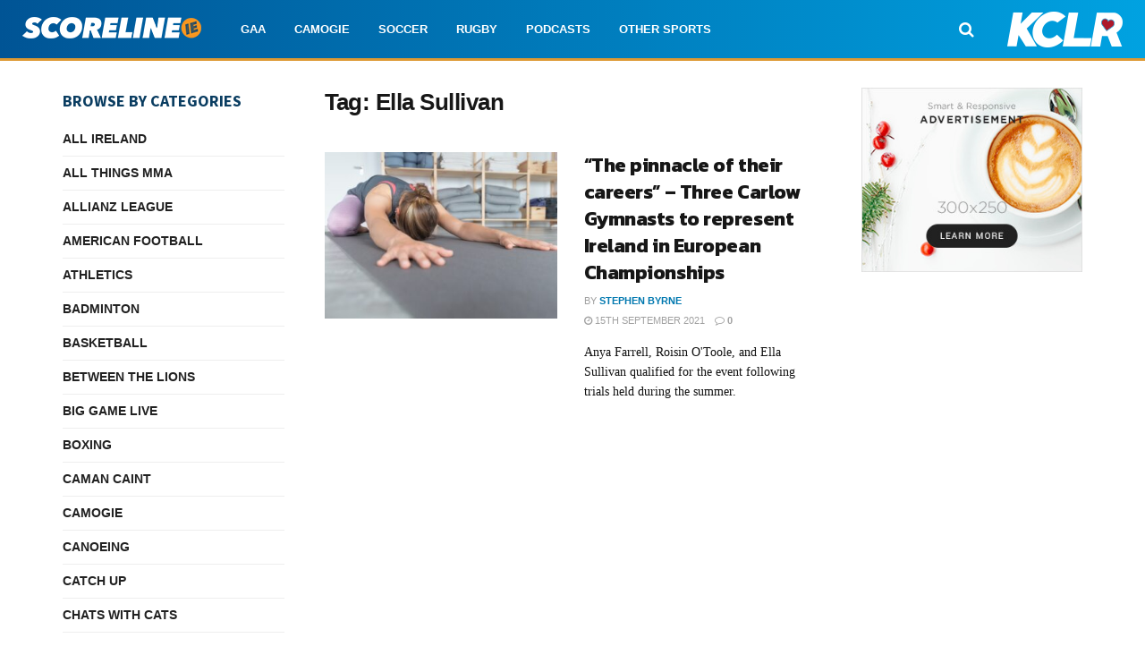

--- FILE ---
content_type: text/html; charset=utf-8
request_url: https://www.google.com/recaptcha/api2/aframe
body_size: 205
content:
<!DOCTYPE HTML><html><head><meta http-equiv="content-type" content="text/html; charset=UTF-8"></head><body><script nonce="8s7ByiasjSb35fuwqNmV0A">/** Anti-fraud and anti-abuse applications only. See google.com/recaptcha */ try{var clients={'sodar':'https://pagead2.googlesyndication.com/pagead/sodar?'};window.addEventListener("message",function(a){try{if(a.source===window.parent){var b=JSON.parse(a.data);var c=clients[b['id']];if(c){var d=document.createElement('img');d.src=c+b['params']+'&rc='+(localStorage.getItem("rc::a")?sessionStorage.getItem("rc::b"):"");window.document.body.appendChild(d);sessionStorage.setItem("rc::e",parseInt(sessionStorage.getItem("rc::e")||0)+1);localStorage.setItem("rc::h",'1769283453757');}}}catch(b){}});window.parent.postMessage("_grecaptcha_ready", "*");}catch(b){}</script></body></html>